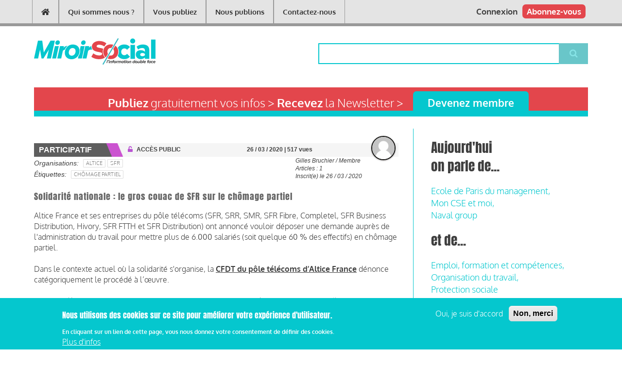

--- FILE ---
content_type: text/html; charset=UTF-8
request_url: https://www.miroirsocial.com/participatif/solidarite-nationale-le-gros-couac-de-sfr-sur-le-chomage-partiel
body_size: 14763
content:
<!DOCTYPE html>
<html lang="fr" dir="ltr" prefix="content: http://purl.org/rss/1.0/modules/content/  dc: http://purl.org/dc/terms/  foaf: http://xmlns.com/foaf/0.1/  og: http://ogp.me/ns#  rdfs: http://www.w3.org/2000/01/rdf-schema#  schema: http://schema.org/  sioc: http://rdfs.org/sioc/ns#  sioct: http://rdfs.org/sioc/types#  skos: http://www.w3.org/2004/02/skos/core#  xsd: http://www.w3.org/2001/XMLSchema# ">
  <head>
    <meta charset="utf-8" />
<script>(function(i,s,o,g,r,a,m){i["GoogleAnalyticsObject"]=r;i[r]=i[r]||function(){(i[r].q=i[r].q||[]).push(arguments)},i[r].l=1*new Date();a=s.createElement(o),m=s.getElementsByTagName(o)[0];a.async=1;a.src=g;m.parentNode.insertBefore(a,m)})(window,document,"script","https://www.google-analytics.com/analytics.js","ga");ga("create", "UA-73709-2", {"cookieDomain":"auto"});ga("set", "anonymizeIp", true);ga("send", "pageview");</script>
<link rel="canonical" href="http://www.miroirsocial.com/participatif/solidarite-nationale-le-gros-couac-de-sfr-sur-le-chomage-partiel" />
<meta name="description" content="Une demande pour mise en chômage partiel plus de 6 000 salariés (soit quelque 60 % des effectifs) particulièrement mal placée (...)" />
<meta name="Generator" content="Drupal 8 (https://www.drupal.org); Commerce 2" />
<meta name="MobileOptimized" content="width" />
<meta name="HandheldFriendly" content="true" />
<meta name="viewport" content="width=device-width, initial-scale=1.0" />
<style>div#sliding-popup, div#sliding-popup .eu-cookie-withdraw-banner, .eu-cookie-withdraw-tab {background: #05c7ce} div#sliding-popup.eu-cookie-withdraw-wrapper { background: transparent; } #sliding-popup h1, #sliding-popup h2, #sliding-popup h3, #sliding-popup p, #sliding-popup label, #sliding-popup div, .eu-cookie-compliance-more-button, .eu-cookie-compliance-secondary-button, .eu-cookie-withdraw-tab { color: #ffffff;} .eu-cookie-withdraw-tab { border-color: #ffffff;}</style>
<link rel="shortcut icon" href="/sites/default/files/favicon-ms.png" type="image/png" />
<link rel="alternate" hreflang="fr" href="http://www.miroirsocial.com/participatif/solidarite-nationale-le-gros-couac-de-sfr-sur-le-chomage-partiel" />
<link rel="revision" href="http://www.miroirsocial.com/participatif/solidarite-nationale-le-gros-couac-de-sfr-sur-le-chomage-partiel" />

    <title>Solidarité nationale : le gros couac de SFR sur le chômage partiel | Miroir Social</title>
    <link rel="stylesheet" media="all" href="/core/assets/vendor/normalize-css/normalize.css?t90hfu" />
<link rel="stylesheet" media="all" href="/core/misc/normalize-fixes.css?t90hfu" />
<link rel="stylesheet" media="all" href="/libraries/slick/slick/slick.css?t90hfu" />
<link rel="stylesheet" media="all" href="/modules/contrib/slick/css/layout/slick.module.css?t90hfu" />
<link rel="stylesheet" media="all" href="/core/themes/stable/css/system/components/ajax-progress.module.css?t90hfu" />
<link rel="stylesheet" media="all" href="/core/themes/stable/css/system/components/align.module.css?t90hfu" />
<link rel="stylesheet" media="all" href="/core/themes/stable/css/system/components/autocomplete-loading.module.css?t90hfu" />
<link rel="stylesheet" media="all" href="/core/themes/stable/css/system/components/fieldgroup.module.css?t90hfu" />
<link rel="stylesheet" media="all" href="/core/themes/stable/css/system/components/container-inline.module.css?t90hfu" />
<link rel="stylesheet" media="all" href="/core/themes/stable/css/system/components/clearfix.module.css?t90hfu" />
<link rel="stylesheet" media="all" href="/core/themes/stable/css/system/components/details.module.css?t90hfu" />
<link rel="stylesheet" media="all" href="/core/themes/stable/css/system/components/hidden.module.css?t90hfu" />
<link rel="stylesheet" media="all" href="/core/themes/stable/css/system/components/item-list.module.css?t90hfu" />
<link rel="stylesheet" media="all" href="/core/themes/stable/css/system/components/js.module.css?t90hfu" />
<link rel="stylesheet" media="all" href="/core/themes/stable/css/system/components/nowrap.module.css?t90hfu" />
<link rel="stylesheet" media="all" href="/core/themes/stable/css/system/components/position-container.module.css?t90hfu" />
<link rel="stylesheet" media="all" href="/core/themes/stable/css/system/components/progress.module.css?t90hfu" />
<link rel="stylesheet" media="all" href="/core/themes/stable/css/system/components/reset-appearance.module.css?t90hfu" />
<link rel="stylesheet" media="all" href="/core/themes/stable/css/system/components/resize.module.css?t90hfu" />
<link rel="stylesheet" media="all" href="/core/themes/stable/css/system/components/sticky-header.module.css?t90hfu" />
<link rel="stylesheet" media="all" href="/core/themes/stable/css/system/components/system-status-counter.css?t90hfu" />
<link rel="stylesheet" media="all" href="/core/themes/stable/css/system/components/system-status-report-counters.css?t90hfu" />
<link rel="stylesheet" media="all" href="/core/themes/stable/css/system/components/system-status-report-general-info.css?t90hfu" />
<link rel="stylesheet" media="all" href="/core/themes/stable/css/system/components/tabledrag.module.css?t90hfu" />
<link rel="stylesheet" media="all" href="/core/themes/stable/css/system/components/tablesort.module.css?t90hfu" />
<link rel="stylesheet" media="all" href="/core/themes/stable/css/system/components/tree-child.module.css?t90hfu" />
<link rel="stylesheet" media="all" href="/core/themes/stable/css/views/views.module.css?t90hfu" />
<link rel="stylesheet" media="all" href="/modules/contrib/blazy/css/components/blazy.grid.css?t90hfu" />
<link rel="stylesheet" media="all" href="/modules/contrib/blazy/css/components/blazy.loading.css?t90hfu" />
<link rel="stylesheet" media="all" href="/modules/contrib/eu_cookie_compliance/css/eu_cookie_compliance.css?t90hfu" />
<link rel="stylesheet" media="all" href="/libraries/slick/slick/slick-theme.css?t90hfu" />
<link rel="stylesheet" media="all" href="/modules/contrib/slick/css/theme/slick.theme.css?t90hfu" />
<link rel="stylesheet" media="all" href="/modules/contrib/slick_extras/css/theme/slick.theme--rounded.css?t90hfu" />
<link rel="stylesheet" media="all" href="/themes/newsplus/bootstrap/css/bootstrap.min.css?t90hfu" />
<link rel="stylesheet" media="all" href="/themes/newsplus/css/base/elements.css?t90hfu" />
<link rel="stylesheet" media="all" href="/themes/newsplus/css/base/layout.css?t90hfu" />
<link rel="stylesheet" media="all" href="/themes/newsplus/css/base/typography.css?t90hfu" />
<link rel="stylesheet" media="all" href="/themes/newsplus/css/base/local-base.css?t90hfu" />
<link rel="stylesheet" media="all" href="/core/themes/classy/css/components/action-links.css?t90hfu" />
<link rel="stylesheet" media="all" href="/core/themes/classy/css/components/breadcrumb.css?t90hfu" />
<link rel="stylesheet" media="all" href="/core/themes/classy/css/components/button.css?t90hfu" />
<link rel="stylesheet" media="all" href="/core/themes/classy/css/components/collapse-processed.css?t90hfu" />
<link rel="stylesheet" media="all" href="/core/themes/classy/css/components/container-inline.css?t90hfu" />
<link rel="stylesheet" media="all" href="/core/themes/classy/css/components/details.css?t90hfu" />
<link rel="stylesheet" media="all" href="/core/themes/classy/css/components/exposed-filters.css?t90hfu" />
<link rel="stylesheet" media="all" href="/core/themes/classy/css/components/field.css?t90hfu" />
<link rel="stylesheet" media="all" href="/core/themes/classy/css/components/form.css?t90hfu" />
<link rel="stylesheet" media="all" href="/core/themes/classy/css/components/icons.css?t90hfu" />
<link rel="stylesheet" media="all" href="/core/themes/classy/css/components/inline-form.css?t90hfu" />
<link rel="stylesheet" media="all" href="/core/themes/classy/css/components/item-list.css?t90hfu" />
<link rel="stylesheet" media="all" href="/core/themes/classy/css/components/link.css?t90hfu" />
<link rel="stylesheet" media="all" href="/core/themes/classy/css/components/links.css?t90hfu" />
<link rel="stylesheet" media="all" href="/core/themes/classy/css/components/menu.css?t90hfu" />
<link rel="stylesheet" media="all" href="/core/themes/classy/css/components/more-link.css?t90hfu" />
<link rel="stylesheet" media="all" href="/core/themes/classy/css/components/pager.css?t90hfu" />
<link rel="stylesheet" media="all" href="/core/themes/classy/css/components/tabledrag.css?t90hfu" />
<link rel="stylesheet" media="all" href="/core/themes/classy/css/components/tableselect.css?t90hfu" />
<link rel="stylesheet" media="all" href="/core/themes/classy/css/components/tablesort.css?t90hfu" />
<link rel="stylesheet" media="all" href="/core/themes/classy/css/components/tabs.css?t90hfu" />
<link rel="stylesheet" media="all" href="/core/themes/classy/css/components/textarea.css?t90hfu" />
<link rel="stylesheet" media="all" href="/core/themes/classy/css/components/ui-dialog.css?t90hfu" />
<link rel="stylesheet" media="all" href="/core/themes/classy/css/components/messages.css?t90hfu" />
<link rel="stylesheet" media="all" href="/core/themes/classy/css/components/node.css?t90hfu" />
<link rel="stylesheet" media="all" href="/themes/newsplus/css/components/site-branding.css?t90hfu" />
<link rel="stylesheet" media="all" href="/themes/newsplus/css/components/breadcrumb.css?t90hfu" />
<link rel="stylesheet" media="all" href="/themes/newsplus/css/components/tabs.css?t90hfu" />
<link rel="stylesheet" media="all" href="/themes/newsplus/css/components/accordion.css?t90hfu" />
<link rel="stylesheet" media="all" href="/themes/newsplus/css/components/progress-bars.css?t90hfu" />
<link rel="stylesheet" media="all" href="/themes/newsplus/css/components/drupal-tabs.css?t90hfu" />
<link rel="stylesheet" media="all" href="/themes/newsplus/css/components/block.css?t90hfu" />
<link rel="stylesheet" media="all" href="/themes/newsplus/css/components/node.css?t90hfu" />
<link rel="stylesheet" media="all" href="/themes/newsplus/css/components/field.css?t90hfu" />
<link rel="stylesheet" media="all" href="/themes/newsplus/css/components/comments.css?t90hfu" />
<link rel="stylesheet" media="all" href="/themes/newsplus/css/components/menu.css?t90hfu" />
<link rel="stylesheet" media="all" href="/themes/newsplus/css/components/primary-menu.css?t90hfu" />
<link rel="stylesheet" media="all" href="/themes/newsplus/css/components/teaser-listing.css?t90hfu" />
<link rel="stylesheet" media="all" href="/themes/newsplus/css/components/pager.css?t90hfu" />
<link rel="stylesheet" media="all" href="/themes/newsplus/css/components/image-overlay.css?t90hfu" />
<link rel="stylesheet" media="all" href="/themes/newsplus/css/components/admin.css?t90hfu" />
<link rel="stylesheet" media="all" href="/themes/newsplus/css/components/search.css?t90hfu" />
<link rel="stylesheet" media="all" href="/themes/newsplus/css/components/forms.css?t90hfu" />
<link rel="stylesheet" media="all" href="/themes/newsplus/css/components/buttons.css?t90hfu" />
<link rel="stylesheet" media="all" href="/themes/newsplus/css/components/node-images.css?t90hfu" />
<link rel="stylesheet" media="all" href="/themes/newsplus/css/components/node-links.css?t90hfu" />
<link rel="stylesheet" media="all" href="/themes/newsplus/css/components/tables.css?t90hfu" />
<link rel="stylesheet" media="all" href="/themes/newsplus/css/components/quickedit.css?t90hfu" />
<link rel="stylesheet" media="all" href="/themes/newsplus/css/components/icons-list.css?t90hfu" />
<link rel="stylesheet" media="all" href="/themes/newsplus/css/components/more-links.css?t90hfu" />
<link rel="stylesheet" media="all" href="/themes/newsplus/css/components/views.css?t90hfu" />
<link rel="stylesheet" media="all" href="/themes/newsplus/css/components/view-hot-posts.css?t90hfu" />
<link rel="stylesheet" media="all" href="/themes/newsplus/css/components/view-latest.css?t90hfu" />
<link rel="stylesheet" media="all" href="/themes/newsplus/css/components/view-archive-summary.css?t90hfu" />
<link rel="stylesheet" media="all" href="/themes/newsplus/css/components/view-news-in-images.css?t90hfu" />
<link rel="stylesheet" media="all" href="/themes/newsplus/css/components/view-most-popular.css?t90hfu" />
<link rel="stylesheet" media="all" href="/themes/newsplus/css/components/view-tags-cloud.css?t90hfu" />
<link rel="stylesheet" media="all" href="/themes/newsplus/css/components/view-user-posts.css?t90hfu" />
<link rel="stylesheet" media="all" href="/themes/newsplus/css/components/messages.css?t90hfu" />
<link rel="stylesheet" media="all" href="/themes/newsplus/css/components/to-top.css?t90hfu" />
<link rel="stylesheet" media="all" href="/themes/newsplus/css/components/fixed-header.css?t90hfu" />
<link rel="stylesheet" media="all" href="/themes/newsplus/css/components/local-components.css?t90hfu" />
<link rel="stylesheet" media="print" href="/themes/newsplus/css/theme/print.css?t90hfu" />
<link rel="stylesheet" media="all" href="//fonts.googleapis.com/css?family=Source+Code+Pro&amp;subset=latin,latin-ext" />
<link rel="stylesheet" media="all" href="/themes/newsplus/css/theme/color-default.css?t90hfu" />
<link rel="stylesheet" media="all" href="/themes/newsplus/css/theme/local-theme.css?t90hfu" />
<link rel="stylesheet" media="all" href="/themes/miroirsocial/css/screen.css?t90hfu" />

    
<!--[if lte IE 8]>
<script src="/core/assets/vendor/html5shiv/html5shiv.min.js?v=3.7.3"></script>
<![endif]-->
<script src="https://use.fontawesome.com/releases/v5.4.1/js/all.js" defer crossorigin="anonymous"></script>
<script src="https://use.fontawesome.com/releases/v5.4.1/js/v4-shims.js" defer crossorigin="anonymous"></script>

  </head>
  <body class="layout-one-sidebar layout-sidebar-second ms-headings ms-text white-content-background fixed-header-enabled path-node page-node-type-article">
        <a href="#main-content" class="visually-hidden focusable skip-link">
      Aller au contenu principal
    </a>
    
      <div class="dialog-off-canvas-main-canvas" data-off-canvas-main-canvas>
    
<header class="headers-wrapper">
        <div id="header" class="colored-area__default colored-area">
              <div class="site-name site-name__header">
          <a href="/" title="Accueil" rel="home">Miroir Social</a>
        </div>
            <div class="container">
                <div id="header-inside" class="clearfix">
          <div class="row">
            <div class="header-area">
              <div class="col-md-7">
                                <div id="header-inside-left" class="clearfix">
                                    <div id="main-navigation" class="clearfix">
                    <nav role="navigation">
                                                    <div class="region region-navigation">
      <nav role="navigation" aria-labelledby="block-miroirsocial-main-menu-menu" id="block-miroirsocial-main-menu" class="block block-menu navigation menu--main">
            
  <h2 class="visually-hidden" id="block-miroirsocial-main-menu-menu">Main navigation</h2>
  

      <div class="content">
        <div class="menu-toggle-target menu-toggle-target-show" id="show-block-miroirsocial-main-menu"></div>
    <div class="menu-toggle-target" id="hide-block-miroirsocial-main-menu"></div>
    <a class="menu-toggle" href="#show-block-miroirsocial-main-menu"></a>
    <a class="menu-toggle menu-toggle--hide" href="#hide-block-miroirsocial-main-menu"></a>
    
              <ul class="clearfix menu">
                    <li aria-label="Accueil" class="menu-item">
        <a href="/" data-drupal-link-system-path="&lt;front&gt;"><i class="fa fas fa-home" aria-hidden="true"></i></a>
              </li>
                <li class="menu-item">
        <a href="/qui-sommes-nous" data-drupal-link-system-path="node/15505">Qui sommes nous ?</a>
              </li>
                <li class="menu-item">
        <a href="/publiez-sur-le-media" data-drupal-link-system-path="node/15514">Vous publiez</a>
              </li>
                <li class="menu-item">
        <a href="/ProductionsSurAbonnement" title="Productions journalistiques" data-drupal-link-system-path="node/32473">Nous publions</a>
              </li>
                <li class="menu-item">
        <a href="/contacteznous" data-drupal-link-system-path="node/64158">Contactez-nous</a>
              </li>
        </ul>
  


  </div>
</nav>

    </div>
  
                                          </nav>
                  </div>
                                  </div>
                              </div>
                              <div class="col-md-5">
                                    <div id="header-inside-right" class="clearfix">
                          <div class="clearfix region region-header">
      <div id="block-headersubscribeblock" class="block block-ms-header-sub-block block-ms-header-sub">
  
    
      <div class="content">
        <div class="header-sub-block">
    <a href="/abonnez-vous">Abonnez-vous</a>
  </div>

    </div>
  </div>
<div id="block-headeruserblock-2" class="block block-ms-header-user-block block-ms-header-user">
  
    
      <div class="content">
      <div class="header-user-block">
      <a href="/user">Connexion</a>
  </div>
    </div>
  </div>

    </div>
  
                  </div>
                                  </div>
                          </div>
          </div>
        </div>
              </div>
    </div>
    
  
        <div id="header-top" role="banner" class="clearfix colored-area__default colored-area">
      <div class="container">
                <div id="header-top-inside" class="clearfix">
          <div class="row">
                          <div class="col-md-6">
                                <div id="header-top-left" class="clearfix">
                  <div class="header-top-area">

                                                <div class="region region-header-top-left">
      <div id="block-miroirsocial-branding" class="clearfix site-branding block block-system block-system-branding-block">
  
    
    <div class="logo-and-site-name-wrapper clearfix">
    <div class="row no-gutters">
              <div class="logo col-md-4">
          <a href="/" title="Accueil" rel="home" class="site-branding__logo">
            <img src="/sites/default/files/logo_1.svg" alt="Accueil" />
          </a>
        </div>
                        <div class="people col-md-8">

      </div>
    </div>
  </div>
</div>

    </div>
  
                    
                  </div>
                </div>
                              </div>
                                      <div class="col-md-6">
                                <div id="header-top-right" class="clearfix">
                  <div class="header-top-area">
                          <div class="region region-header-top-right">
      <div class="search-block-form block block-search container-inline" data-drupal-selector="search-block-form" id="block-miroirsocial-search" role="search">
  
    
    <div class="content container-inline">
        <form action="/search/node" method="get" id="search-block-form" accept-charset="UTF-8" class="search-form search-block-form">
  <div class="js-form-item form-item js-form-type-search form-type-search js-form-item-keys form-item-keys form-no-label">
      <label for="edit-keys" class="visually-hidden">Rechercher</label>
        <input title="Indiquer les termes à rechercher" data-drupal-selector="edit-keys" type="search" id="edit-keys" name="keys" value="" size="15" maxlength="128" class="form-search" />

        </div>
<div data-drupal-selector="edit-actions" class="form-actions js-form-wrapper form-wrapper" id="edit-actions"><input class="search-form__submit button js-form-submit form-submit" data-drupal-selector="edit-submit" type="submit" id="edit-submit" value="Rechercher" />
</div>

</form>

  
  </div>
</div>

    </div>
  
                  </div>
                </div>
                              </div>
                      </div>
        </div>
              </div>
    </div>
    </header>

    <div id="page-intro" class="clearfix">
    <div class="container">
      <div class="row">
        <div class="col-md-12">
                    <div id="page-intro-inside" class="clearfix">
                  <div class="region region-page-intro">
      <div id="block-advertising" class="block block-block-content block-block-content088ec044-0af6-41fb-98bc-05507949b61f">
  
    
      <div class="content">
      
    </div>
  </div>

    </div>
  
          </div>
                  </div>
      </div>
    </div>
  </div>
  
<div id="page" class="clearfix">
  <div class="container">
        <div id="page-inside">

                      <div id="top-content">
                    <div id="top-content-inside" class="clearfix">
            <div class="row">
              <div class="col-md-12">
                      <div class="region region-top-content">
      <div id="block-registerlinkblock" class="block block-ms-register-link-block">
  
    
      <div class="content">
        <div class="register-link-block">
    <div class="row no-gutters register-container">
      <div class="col-sm-8 hidden-xs register-label">
        <strong>Publiez</strong> gratuitement vos infos > <strong>Recevez</strong> la Newsletter >
      </div>
      <div class="col-sm-4 col-xs-12 register-link">
        <a href="/user/register">Devenez membre</a>
      </div>
    </div>
  </div>

    </div>
  </div>
<div data-drupal-messages-fallback class="hidden"></div>

    </div>
  
              </div>
            </div>
          </div>
                  </div>
              
            <div id="main-content">
        <div class="row">
          
          <section class="col-md-8">

            
            
            
                        <div id="main" class="clearfix">

                                    <div class="region region-content">
      <div id="block-miroirsocial-content" class="block block-system block-system-main-block">
  
    
      <div class="content">
      
    


<article data-history-node-id="65890" role="article" about="/participatif/solidarite-nationale-le-gros-couac-de-sfr-sur-le-chomage-partiel" typeof="schema:Article" class="node node--type-article node--view-mode-full clearfix">
      <div class="node-content">
              <div class="node-banner row no-gutters">
        <div class="col-xs-12 col-md-3 node-bundle ms--node-label">
          Participatif
        </div>
        <div class="col-xs-6 col-md-4 node-meta ms--node-access">
          <i class="fa fa-unlock"></i>
          <span>ACCÈS PUBLIC </span>
        </div>
        <div class="col-xs-6 col-md-4 node-meta ms--node-date">
          <span>26 / 03 / 2020</span>
                      <span> | 517 vues</span>
                  </div>
        <div class="col-hidden-sm col-md-1 node-meta ms--node-picture">
          <span class="user-picture">
            <article typeof="schema:Person" about="/user/39792" class="profile">
  
            <div class="field field--name-user-picture field--type-image field--label-hidden field__item">  <a href="/user/39792" hreflang="fr"><img src="/sites/default/files/styles/thumbnail/public/default_images/default-user-image.png?itok=pBVllkHc" width="100" height="100" alt="default-user-image" typeof="foaf:Image" class="image-style-thumbnail" />

</a>
</div>
      </article>

          </span>
        </div>
      </div>
              <div class="row no-gutters">
          <div class="col-xs-8">
            <div class="article-keywords">
              <div class="field field--name-field-article-companies field--type-entity-reference field--label-inline field--entity-reference-target-type-taxonomy-term clearfix">
      <h3 class="field__label inline">Organisations</h3>
    <ul class='links field__items'>
          <li>
        <a href="/taxonomy/term/13057" hreflang="fr">Altice</a>
        
        
        
              
      </li>
          <li>
        <a href="/taxonomy/term/350" hreflang="fr">SFR</a>
        
        
        
              
      </li>
      </ul>
</div>
              
              <div class="field field--name-field-tags field--type-entity-reference field--label-inline field--entity-reference-target-type-taxonomy-term clearfix">
      <h3 class="field__label inline">Étiquettes</h3>
    <ul class='links field__items'>
          <li>
        <a href="/taxonomy/term/5852" property="schema:about" hreflang="fr">Chômage partiel</a>
        
        
        
              
      </li>
      </ul>
</div>
            </div>
          </div>
          <div class="col-xs-4">
            <div class="author-infos pull-right">
              Gilles Bruchier / Membre<br>
              Articles : 1<br>
              Inscrit(e) le 26 / 03 / 2020
            </div>
          </div>
        </div>
              <br>
    <div class="row no-gutters">
      <div class="col-xs-12">
                <header>
                      
                          <span property="schema:name" content="Solidarité nationale : le gros couac de SFR sur le chômage partiel" class="rdf-meta hidden"></span>
  <span property="schema:interactionCount" content="UserComments:0" class="rdf-meta hidden"></span>

                    
                  </header>
        <div class="node__content clearfix">
                      <h2 class="node__title title"><span property="schema:name" class="field field--name-title field--type-string field--label-hidden">Solidarité nationale : le gros couac de SFR sur le chômage partiel</span>
</h2>
                                
            <div property="schema:text" class="clearfix text-formatted field field--name-body field--type-text-with-summary field--label-hidden field__item"><p><span><span><span><span>Altice France et ses entreprises du pôle télécoms (SFR, SRR, SMR, SFR Fibre, Completel, SFR Business Distribution, Hivory, SFR FTTH et SFR Distribution) ont annoncé vouloir déposer une demande auprès de l'administration du travail pour mettre plus de 6.000 salariés (soit quelque 60 % des effectifs) en chômage partiel.</span></span></span></span><br />
 </p>

<p><span><span><span><span>Dans le contexte actuel où la solidarité s'organise, la <strong><a href="https://f3c.cfdt.fr/portail/f3c-recette_10027"><span>CFDT </span>du pôle télécoms d’Altice France</a></strong> dénonce catégoriquement le procédé à l’œuvre.</span></span></span></span><br />
 </p>

<p><span><span><span><span>En effet, s’il est certain que nos entreprises seront, comme toutes les autres, affectées d’une manière ou d’une autre par les mesures exceptionnelles de confinement qui s’imposent à beaucoup, il est tout aussi évident que par sa taille et sa nature, notre entreprise est l’une des plus mal placées pour faire appel au chômage partiel.</span></span></span></span><br />
 </p>

<p><span><span><span><span>Rappelons en effet les réalités suivantes...</span></span></span></span><br />
 </p>

<ul>
	<li><span><span><span><span>Le chômage partiel revient à faire indemniser le financement de la masse salariale des salariés concernés pendant la période envisagée par la collectivité nationale ; durant cette même période, les salariés concernés se voient amputés d’au moins 16 % de leur salaire mensuel moyen.</span></span></span></span></li>
	<li><span><span><span><span>Cet effet d’aubaine de faire peser le coût du chômage partiel sur la collectivité mène nos dirigeants à prendre des risques sur la maintenance du réseau en positionnant des populations identifiées en plan de continuité d’activité (PCA) au chômage. </span></span></span></span></li>
	<li><span><span><span><span>Le pôle télécoms d’Altice France est constitué d’une part de boutiques au sein desquelles les vendeurs ne peuvent assurément ni effectuer leur travail en présentiel (les boutiques sont fermées), ni à distance (par nature) et d’autre part de milliers d’autres salariés de l’opérateur de télécoms pouvant parfaitement continuer de travailler à distance, si tant est que l’entreprise veuille bien les équiper (pour les quelques-uns qui ne le seraient pas déjà).</span></span></span></span></li>
	<li><span><span><span><span>Les clients (particuliers comme professionnels) en parc ne résilient pas soudainement leurs abonnements ; au contraire, la période montre que les connexions explosent et les forfaits avec. La justification économique qualifiée de « dramatique » par la direction n’est donc absolument pas constituée.</span></span></span></span></li>
	<li><span><span><span><span>Il y a trois ans, le groupe a déjà procédé à la suppression de 5.000 emplois sur son pôle télécoms (sur 15.000) et paye encore aujourd’hui la désorganisation et la charge de travail en découlant.</span></span></span></span><br />
	 </li>
</ul>

<p><span><span><span><span>Depuis cette annonce, la CFDT recueille des centaines de témoignages de la part de salariés venus de tout le territoire métropolitain et d’outre-mer, en provenance de tous les métiers, pour dénoncer cette attitude indigne quand d’autres prennent chaque minute de vrais risques pour sauver nos vies. Ce comportement (et l’image qui en découle) est cruellement ressentie par les salariés et trouve un écho aussi négatif auprès des clients qui font confiance à notre entreprise, à ses réseaux et à ses salariés.</span></span></span></span><br />
 </p>

<p><span><span><span><span>La <span>CFDT</span><strong><span> </span></strong>soutient tous les salariés et dénonce ce projet funeste et cynique avec la plus grande vigueur, lequel vise à tirer profit de la détresse collective pour préserver des résultats économiques qui ne seront certainement pas catastrophiques à l’échelle de l’exercice en cours et en comparaison des autres sociétés comparables du secteur.</span></span></span></span><br />
 </p>

<p><span><span><span><span>La <span>CFDT </span>demande enfin que les instances représentatives du personnel soient valablement consultées et que les justifications précises soient apportées aux mesures envisagées, à travers un dossier solide et étayé.</span></span></span></span></p></div>
      
                  </div>
      </div>
    </div>
    <div class="row no-gutters">
      <span class="article-theme pull-left"><div class="field field--name-field-article-categories field--type-entity-reference field--label-hidden field--entity-reference-target-type-taxonomy-term clearfix">
    <ul class='links field__items'>
          <li>
        <a href="/themes/emploi-formation-et-competences" hreflang="fr">Emploi, formation et compétences</a>
        
        
                                    
              
      </li>
          <li>
        <a href="/themes/vie-economique-rse-solidarite" hreflang="fr">Vie économique, RSE &amp; solidarité</a>
        
        
                                    
              
      </li>
      </ul>
</div></span>
      <span class="social-share pull-right">
          <a target="_blank" href="https://twitter.com/intent/tweet?text=Solidarit%C3%A9%20nationale%20%3A%20le%20gros%20couac%20de%20SFR%20sur%20le%20ch%C3%B4mage%20partiel&amp;url=http://www.miroirsocial.com/participatif/solidarite-nationale-le-gros-couac-de-sfr-sur-le-chomage-partiel" class="social-share-button color-article"><i class="fa fa-twitter-square"></i></a>
          <a target="_blank" href="https://www.facebook.com/sharer/sharer.php?title=Solidarit%C3%A9%20nationale%20%3A%20le%20gros%20couac%20de%20SFR%20sur%20le%20ch%C3%B4mage%20partiel&amp;u=http://www.miroirsocial.com/participatif/solidarite-nationale-le-gros-couac-de-sfr-sur-le-chomage-partiel" class="social-share-button color-article"><i class="fa fa-facebook-square"></i></a>
          <a target="_blank" href="http://www.linkedin.com/shareArticle?mini=true&amp;title=Solidarit%C3%A9%20nationale%20%3A%20le%20gros%20couac%20de%20SFR%20sur%20le%20ch%C3%B4mage%20partiel&amp;url=http://www.miroirsocial.com/participatif/solidarite-nationale-le-gros-couac-de-sfr-sur-le-chomage-partiel" class="social-share-button color-article"><i class="fa fa-linkedin-square"></i></a>
      </span>
    </div>
                          
        <div class="comments-container">
                          <div class="no-comments-container">Pas encore de commentaires</div>
              
                      </div>          
            </div>
</article>

    </div>
  </div>
<div class="views-element-container block block-views block-views-blockrelated-content-related-content-block" id="block-views-block-related-content-related-content-block">
  
      <h2 class="title">Pour prolonger la lecture</h2>
    
      <div class="content">
      <div><div class="view view-related-content view-id-related_content view-display-id-related_content_block js-view-dom-id-974275016e334b17b02ef79f317545e31ec5110855b20a1e65d6d1166302b648">
  
    
      
      <div class="view-content">
      <div class="item-list">
  
  <ul>

          <li>


<article data-history-node-id="74115" role="article" about="/participatif/la-situation-sociale-des-salaries-des-domaines-skiables-continue-de-se-degrader" typeof="schema:Article" class="node node--type-article node--view-mode-teaser-light clearfix">
      <div class="node-content">
          <div class="node-banner row no-gutters">
        <div class="col-xs-12 col-md-3 node-bundle ms--node-label">
          Participatif
        </div>
        <div class="col-xs-6 col-md-4 node-meta ms--node-access">
          <i class="fa fa-unlock"></i>
          <span>ACCÈS PUBLIC </span>
        </div>
        <div class="col-xs-6 col-md-4 node-meta ms--node-date">
          <span>16 / 01 / 2026</span>
                  </div>
        <div class="col-xs-12 col-md-1 node-meta ms--node-picture">
          <span class="user-picture">
            <article typeof="schema:Person" about="/user/33485" class="profile">
  
            <div class="field field--name-user-picture field--type-image field--label-hidden field__item">  <a href="/user/33485" hreflang="fr"><img src="/sites/default/files/styles/thumbnail/public/pictures/2019-04/Photo%20patrice%20Clos.JPG?itok=eOmyP98b" width="100" height="100" alt="Profile picture for user patriceclos" typeof="foaf:Image" class="image-style-thumbnail" />

</a>
</div>
      </article>

          </span>
        </div>
      </div>
        <div class="row no-gutters">
      <div class="col-xs-12">
                <header>
                      
                          <h2 class="node__title title">
                <a href="/participatif/la-situation-sociale-des-salaries-des-domaines-skiables-continue-de-se-degrader" rel="bookmark"><span property="schema:name" class="field field--name-title field--type-string field--label-hidden">La situation sociale des salariés des domaines skiables continue de se dégrader</span>
</a>
              </h2>
                          <span property="schema:name" content="La situation sociale des salariés des domaines skiables continue de se dégrader" class="rdf-meta hidden"></span>
  <span property="schema:interactionCount" content="UserComments:0" class="rdf-meta hidden"></span>

                    
                  </header>
        <div class="node__content clearfix">
                                
                  </div>
      </div>
    </div>
    <div class="row no-gutters">
      <span class="article-theme pull-left"><div class="field field--name-field-article-categories field--type-entity-reference field--label-hidden field--entity-reference-target-type-taxonomy-term clearfix">
    <ul class='links field__items'>
          <li>
        <a href="/themes/emploi-formation-et-competences" hreflang="fr">Emploi, formation et compétences</a>
        
        
                                    
              
      </li>
          <li>
        <a href="/themes/organisation-du-travail" hreflang="fr">Organisation du travail</a>
        
        
                                    
              
      </li>
          <li>
        <a href="/themes/relations-sociales" hreflang="fr">Relations sociales</a>
        
        
                                    
              
      </li>
      </ul>
</div></span>
    </div>
  </div>
</article>
</li>
          <li>


<article data-history-node-id="74125" role="article" about="/focus/expertise-des-comptes-passage-oblige-des-cse-pour-saisir-la-financiarisation-de-lenseignement" class="node node--type-article-focus node--promoted node--sticky node--view-mode-teaser-light clearfix">
      <div class="node-content">
          <div class="node-banner row no-gutters">
        <div class="col-xs-12 col-md-3 node-bundle ms--node-label">
          Focus
        </div>
        <div class="col-xs-6 col-md-4 node-meta ms--node-access">
          <i class="fa fa-lock"></i>
          <span>ACCÈS ABONNÉ</span>
        </div>
        <div class="col-xs-6 col-md-4 node-meta ms--node-date">
          <span>16 / 01 / 2026</span>
                  </div>
        <div class="col-xs-12 col-md-1 node-meta ms--node-picture">
          <span class="user-picture">
            <article typeof="schema:Person" about="/user/24926" class="profile">
  
            <div class="field field--name-user-picture field--type-image field--label-hidden field__item">  <a href="/user/24926" hreflang="fr"><img src="/sites/default/files/styles/thumbnail/public/pictures/2025-04/LOGO%20PNG%20miroir%20social.png?itok=soH-3MsD" width="100" height="100" alt="Profile picture for user RH" typeof="foaf:Image" class="image-style-thumbnail" />

</a>
</div>
      </article>

          </span>
        </div>
      </div>
        <div class="row no-gutters">
      <div class="col-xs-12">
                <header>
                      
                          <h2 class="node__title title">
                <a href="/focus/expertise-des-comptes-passage-oblige-des-cse-pour-saisir-la-financiarisation-de-lenseignement" rel="bookmark"><span class="field field--name-title field--type-string field--label-hidden">Expertise des comptes : passage obligé des CSE pour saisir la financiarisation de l&#039;enseignement supérieur privé et la réguler</span>
</a>
              </h2>
                        
                    
                  </header>
        <div class="node__content clearfix">
                                
                  </div>
      </div>
    </div>
    <div class="row no-gutters">
      <span class="article-theme pull-left"><div class="field field--name-field-article-categories field--type-entity-reference field--label-hidden field--entity-reference-target-type-taxonomy-term clearfix">
    <ul class='links field__items'>
          <li>
        <a href="/themes/emploi-formation-et-competences" hreflang="fr">Emploi, formation et compétences</a>
        
        
                                    
              
      </li>
          <li>
        <a href="/themes/relations-sociales" hreflang="fr">Relations sociales</a>
        
        
                                    
              
      </li>
          <li>
        <a href="/themes/vie-economique-rse-solidarite" hreflang="fr">Vie économique, RSE &amp; solidarité</a>
        
        
                                    
              
      </li>
      </ul>
</div></span>
    </div>
  </div>
</article>
</li>
          <li>


<article data-history-node-id="74120" role="article" about="/participatif/les-vigies-sociales-ne-lacheront-rien" typeof="schema:Article" class="node node--type-article node--view-mode-teaser-light clearfix">
      <div class="node-content">
          <div class="node-banner row no-gutters">
        <div class="col-xs-12 col-md-3 node-bundle ms--node-label">
          Participatif
        </div>
        <div class="col-xs-6 col-md-4 node-meta ms--node-access">
          <i class="fa fa-unlock"></i>
          <span>ACCÈS PUBLIC </span>
        </div>
        <div class="col-xs-6 col-md-4 node-meta ms--node-date">
          <span>15 / 01 / 2026</span>
                  </div>
        <div class="col-xs-12 col-md-1 node-meta ms--node-picture">
          <span class="user-picture">
            <article typeof="schema:Person" about="/user/41532" class="profile">
  
            <div class="field field--name-user-picture field--type-image field--label-hidden field__item">  <a href="/user/41532" hreflang="fr"><img src="/sites/default/files/styles/thumbnail/public/pictures/2024-07/phoho%20snfocos.jpg?itok=qI-HMnH1" width="100" height="100" alt="Profile picture for user bgasparini" typeof="foaf:Image" class="image-style-thumbnail" />

</a>
</div>
      </article>

          </span>
        </div>
      </div>
        <div class="row no-gutters">
      <div class="col-xs-12">
                <header>
                      
                          <h2 class="node__title title">
                <a href="/participatif/les-vigies-sociales-ne-lacheront-rien" rel="bookmark"><span property="schema:name" class="field field--name-title field--type-string field--label-hidden">Les vigies sociales ne lâcheront rien</span>
</a>
              </h2>
                          <span property="schema:name" content="Les vigies sociales ne lâcheront rien" class="rdf-meta hidden"></span>
  <span property="schema:interactionCount" content="UserComments:1" class="rdf-meta hidden"></span>

                    
                  </header>
        <div class="node__content clearfix">
                                
                  </div>
      </div>
    </div>
    <div class="row no-gutters">
      <span class="article-theme pull-left"><div class="field field--name-field-article-categories field--type-entity-reference field--label-hidden field--entity-reference-target-type-taxonomy-term clearfix">
    <ul class='links field__items'>
          <li>
        <a href="/themes/emploi-formation-et-competences" hreflang="fr">Emploi, formation et compétences</a>
        
        
                                    
              
      </li>
          <li>
        <a href="/themes/relations-sociales" hreflang="fr">Relations sociales</a>
        
        
                                    
              
      </li>
      </ul>
</div></span>
    </div>
  </div>
</article>
</li>
          <li>


<article data-history-node-id="74105" role="article" about="/participatif/arc-france-un-eventuel-repreneur-mais-les-craintes-sur-lemploi-subsistent" typeof="schema:Article" class="node node--type-article node--view-mode-teaser-light clearfix">
      <div class="node-content">
          <div class="node-banner row no-gutters">
        <div class="col-xs-12 col-md-3 node-bundle ms--node-label">
          Participatif
        </div>
        <div class="col-xs-6 col-md-4 node-meta ms--node-access">
          <i class="fa fa-unlock"></i>
          <span>ACCÈS PUBLIC </span>
        </div>
        <div class="col-xs-6 col-md-4 node-meta ms--node-date">
          <span>15 / 01 / 2026</span>
                  </div>
        <div class="col-xs-12 col-md-1 node-meta ms--node-picture">
          <span class="user-picture">
            <article typeof="schema:Person" about="/user/45000" class="profile">
  
            <div class="field field--name-user-picture field--type-image field--label-hidden field__item">  <a href="/user/45000" hreflang="fr"><img src="/sites/default/files/styles/thumbnail/public/default_images/default-user-image.png?itok=pBVllkHc" width="100" height="100" alt="default-user-image" typeof="foaf:Image" class="image-style-thumbnail" />

</a>
</div>
      </article>

          </span>
        </div>
      </div>
        <div class="row no-gutters">
      <div class="col-xs-12">
                <header>
                      
                          <h2 class="node__title title">
                <a href="/participatif/arc-france-un-eventuel-repreneur-mais-les-craintes-sur-lemploi-subsistent" rel="bookmark"><span property="schema:name" class="field field--name-title field--type-string field--label-hidden">Arc France: Un éventuel repreneur, mais les craintes sur l’emploi subsistent</span>
</a>
              </h2>
                          <span property="schema:name" content="Arc France: Un éventuel repreneur, mais les craintes sur l’emploi subsistent" class="rdf-meta hidden"></span>
  <span property="schema:interactionCount" content="UserComments:0" class="rdf-meta hidden"></span>

                    
                  </header>
        <div class="node__content clearfix">
                                
                  </div>
      </div>
    </div>
    <div class="row no-gutters">
      <span class="article-theme pull-left"><div class="field field--name-field-article-categories field--type-entity-reference field--label-hidden field--entity-reference-target-type-taxonomy-term clearfix">
    <ul class='links field__items'>
          <li>
        <a href="/themes/emploi-formation-et-competences" hreflang="fr">Emploi, formation et compétences</a>
        
        
                                    
              
      </li>
          <li>
        <a href="/themes/relations-sociales" hreflang="fr">Relations sociales</a>
        
        
                                    
              
      </li>
      </ul>
</div></span>
    </div>
  </div>
</article>
</li>
          <li>


<article data-history-node-id="74111" role="article" about="/bip-bip/framatome-la-cfdt-invite-reduire-le-rythme-des-recrutements-pour-stabiliser-lorganisation" class="node node--type-article-bipbipinfos node--promoted node--sticky node--view-mode-teaser-light clearfix">
      <div class="node-content">
          <div class="node-banner row no-gutters">
        <div class="col-xs-12 col-md-3 node-bundle ms--node-label">
          Bip Bip
        </div>
        <div class="col-xs-6 col-md-4 node-meta ms--node-access">
          <i class="fa fa-lock"></i>
          <span>ACCÈS ABONNÉ</span>
        </div>
        <div class="col-xs-6 col-md-4 node-meta ms--node-date">
          <span>15 / 01 / 2026</span>
                  </div>
        <div class="col-xs-12 col-md-1 node-meta ms--node-picture">
          <span class="user-picture">
            <article typeof="schema:Person" about="/user/24926" class="profile">
  
            <div class="field field--name-user-picture field--type-image field--label-hidden field__item">  <a href="/user/24926" hreflang="fr"><img src="/sites/default/files/styles/thumbnail/public/pictures/2025-04/LOGO%20PNG%20miroir%20social.png?itok=soH-3MsD" width="100" height="100" alt="Profile picture for user RH" typeof="foaf:Image" class="image-style-thumbnail" />

</a>
</div>
      </article>

          </span>
        </div>
      </div>
        <div class="row no-gutters">
      <div class="col-xs-12">
                <header>
                      
                          <h2 class="node__title title">
                <a href="/bip-bip/framatome-la-cfdt-invite-reduire-le-rythme-des-recrutements-pour-stabiliser-lorganisation" rel="bookmark"><span class="field field--name-title field--type-string field--label-hidden">Framatome : la CFDT invite à réduire le rythme des recrutements pour stabiliser l&#039;organisation</span>
</a>
              </h2>
                        
                    
                  </header>
        <div class="node__content clearfix">
                                
                  </div>
      </div>
    </div>
    <div class="row no-gutters">
      <span class="article-theme pull-left"><div class="field field--name-field-article-categories field--type-entity-reference field--label-hidden field--entity-reference-target-type-taxonomy-term clearfix">
    <ul class='links field__items'>
          <li>
        <a href="/themes/emploi-formation-et-competences" hreflang="fr">Emploi, formation et compétences</a>
        
        
                                    
              
      </li>
      </ul>
</div></span>
    </div>
  </div>
</article>
</li>
    
  </ul>

</div>

    </div>
  
          </div>
</div>

    </div>
  </div>

    </div>
  
              
            </div>
                      </section>

                    <aside class="col-md-4">
                        <section id="sidebar-second" class="sidebar clearfix">
                    <div class="region region-sidebar-second">
      <div id="block-miroirsocial-sidetermsblock" class="block block-ms-side-terms-block block-ms-side-terms">
  
    
      <div class="content">
      <div class="side-terms-block">
  <h2>Aujourd'hui<br>
    on parle de...
  </h2>
      <a class="blue-link" href="/taxonomy/term/358">
      Ecole de Paris du management,<br>    </a>
      <a class="blue-link" href="/taxonomy/term/15104">
      Mon CSE et moi,<br>    </a>
      <a class="blue-link" href="/taxonomy/term/8906">
      Naval group    </a>
    <h2>et de...</h2>
      <a class="blue-link" href="/taxonomy/term/6829">
      Emploi, formation et compétences,<br>    </a>
      <a class="blue-link" href="/taxonomy/term/6850">
      Organisation du travail,<br>    </a>
      <a class="blue-link" href="/taxonomy/term/6828">
      Protection sociale    </a>
  </div>
    </div>
  </div>
<div id="block-miroirsocial-accordsentreprises" class="block block-block-content block-block-content3a695bb3-8ca3-4251-a1b3-39013436a68f">
  
      <h2 class="title">Les ressources</h2>
    
      <div class="content">
      
            <div class="clearfix text-formatted field field--name-body field--type-text-with-summary field--label-hidden field__item"><p><strong>&gt; <a href="https://www.miroirsocial.com/ressources-dentreprise/les-allegements-de-cotisations-une-aide-publique-devoyee-de-son-objet">Les allègements de cotisations : une aide publique dévoyée de son objet initial et devenue une trappe à bas salaire</a></strong><br />
<strong>&gt; <a href="https://www.miroirsocial.com/ressources-dentreprise/le-duerp-des-irp-chez-ouest-france">Le DUERP des IRP chez Ouest France</a></strong><br />
<strong>&gt; <a href="https://www.miroirsocial.com/ressources-dentreprise/lorganisation-de-la-maintenance-de-rome-jusqua-aujourdhui">L’Organisation de la Maintenance De Rome jusqu’à aujourd’hui</a></strong><br />
<strong>&gt; </strong><a href="https://www.miroirsocial.com/ressources-dentreprise/charte-de-lenvironnement-de-travail-de-sopra-steria">Charte de l'environnement de travail de Sopra-Steria</a><br />
<strong>&gt; </strong><a href="https://www.miroirsocial.com/ressources-dentreprise/bosch-france-guide-pratique-pour-mener-une-enquete-interne-objective-lors-de">Bosch France : guide pratique pour mener une enquête interne objective lors de la dénonciation de faits éventuels de harcèlement moral ou sexuel au travail</a><br />
<strong>&gt;</strong> <a href="https://www.miroirsocial.com/ressources-dentreprise/paschezbosch-guide-pratique-pour-prevenir-et-agir-contre-le-harcelement">#PasChezBosch : Guide pratique pour prévenir et agir contre le harcèlement moral, sexuel et les agissements sexistes au travail</a><br />
<strong>&gt; </strong><a href="https://www.miroirsocial.com/ressources-dentreprise/guide-de-laccord-de-performance-collective-comme-socle-social-de-lentreprise">Guide de lʼAccord de Performance Collective comme socle social de l'entreprise</a><br />
<strong>&gt;</strong> <a href="https://www.miroirsocial.com/ressources-dentreprise/apc-fnac-paris-sur-la-polyvalence">APC Fnac Paris sur la polyvalence</a><br />
<strong>&gt;</strong> <a href="https://www.miroirsocial.com/ressources-dentreprise/les-interventions-du-colloque-sur-le-harcelement-moral-au-travail"><span>Les interventions du colloque sur le harcèlement moral au travail </span></a><br />
<strong>&gt; </strong><a href="https://www.miroirsocial.com/ressources-dentreprise/calcul-de-lindemnite-de-rupture-conventionnelle-dans-la-fonction-publique"><span>Calcul de l'indemnité de rupture conventionnelle dans la fonction publique</span></a><br />
<strong>&gt;</strong><a href="https://www.miroirsocial.com/ressources-dentreprise/rupture-conventionnelle-dans-la-fonction-publique-territoriale-un-guide"><span> Rupture conventionnelle dans la fonction publique territoriale, un guide syndical</span></a><br />
<strong>&gt; </strong><a href="https://www.miroirsocial.com/ressources-dentreprise/flunch-accord-de-composition-du-cse"><span>Accord de composition du CSE de Flunch qui permet à la direction de désigner des élus non syndiqués</span></a></p>

<p> </p>

<ul>
	<li><a href="/accords-entreprise">Voir les dernières ressources</a></li>
	<li><a href="/node/add/agreement"><strong><em>Partagez des ressources</em></strong></a></li>
</ul></div>
      
    </div>
  </div>
<div id="block-miroirsocial-lesrencontres" class="block block-block-content block-block-content3fc30b65-83b7-4c89-853c-e543f9954dd1">
  
      <h2 class="title">Les rencontres</h2>
    
      <div class="content">
      
            <div class="clearfix text-formatted field field--name-body field--type-text-with-summary field--label-hidden field__item"><p><strong>20/01 &gt;</strong> <a href="https://www.miroirsocial.com/agenda-des-rencontres/lemploi-en-mouvement-les-parcours-en-question" rel="bookmark">L'emploi en mouvement, les parcours en question</a><br />
<strong>20/01 &gt;</strong> <a href="https://www.miroirsocial.com/agenda-des-rencontres/matinale-cse-mettre-votre-comptabilite-en-conformite-avec-la-reforme-2025" rel="bookmark">Matinale CSE : Mettre votre comptabilité en conformité avec la réforme 2025 !</a><br />
 </p>

<ul>
	<li><a href="/agenda-rencontres">Voir les prochaines rencontres</a></li>
	<li><a href="/node/add/meetings">Annoncer une rencontre</a></li>
</ul>
</div>
      
    </div>
  </div>
<div id="block-miroirsocial-nosservices" class="block block-block-content block-block-contentcff9adba-294d-4663-9688-5d672a639d93">
  
      <h2 class="title">Nos services</h2>
    
      <div class="content">
      
            <div class="clearfix text-formatted field field--name-body field--type-text-with-summary field--label-hidden field__item"><ul>
	<li><a href="/publiez-sur-le-media">Publiez gratuitement sur le média</a></li>
	<li><a href="/ProductionsSurAbonnement">Nos productions journalistiques sur abonnement</a></li>
	<li><a href="/parrainer">Parrainez nos rencontres</a></li>
	<li><a href="/editorial">Accompagnement éditorial</a></li>
	<li><a href="/communiquez">Communiquez sur le média</a></li>
</ul></div>
      
    </div>
  </div>
<div id="block-matmutblock" class="block block-block-content block-block-content27b78e95-1674-4b8a-b55a-be2afb14d10c">
  
    
      <div class="content">
      
            <div class="clearfix text-formatted field field--name-body field--type-text-with-summary field--label-hidden field__item"><p><a href="https://www.matmut.fr/mutuelle/conseils/psychologue-psychiatre-psychanaliste-differences-remboursement"><img alt="Matmut Santé Psy" data-entity-type="file" data-entity-uuid="1245f04f-bd2d-4ec3-9f6f-2cd9354f1d7f" src="/sites/default/files/inline-images/sante-psy-matmut-250px.gif" /></a></p>

<p> </p>

<p> </p>

<p> </p></div>
      
    </div>
  </div>
<div class="views-element-container block block-views block-views-blockpartner-carousel-block-1" id="block-views-block-partner-carousel-block-1">
  
      <h2 class="title">Nos partenaires</h2>
    
      <div class="content">
      <div><div class="view view-partner-carousel view-id-partner_carousel view-display-id-block_1 js-view-dom-id-22f680ab5563f4861e155ebc136fc10955653f663e47b1f1610dec20c2cb253c">
  
    
      
      <div class="view-content">
      

<div id="slick-views-partner-carousel-block-1-1" class="slick slick--view--partner-carousel slick--view--partner-carousel--block-1 slick--skin--rounded slick--optionset--custom-options"><div id="slick-views-partner-carousel-block-1-1-slider" data-slick="{&quot;adaptiveHeight&quot;:true,&quot;autoplay&quot;:true,&quot;pauseOnDotsHover&quot;:true,&quot;centerMode&quot;:true,&quot;centerPadding&quot;:&quot;10px&quot;,&quot;dots&quot;:true,&quot;randomize&quot;:true,&quot;swipeToSlide&quot;:true}" class="slick__slider"><div class="slick__slide slide slide--0 slide--text"><div class="slide__caption"><div class="slide__overlay"><a href="https://www.lamutuellegenerale.fr "><img src="/sites/default/files/styles/medium/public/2019-03/mg_rvb.jpg?itok=l8gZJAIc" width="220" height="64" alt="MG" typeof="foaf:Image" class="image-style-medium" /></a></div></div></div><div class="slick__slide slide slide--1 slide--text"><div class="slide__caption"><div class="slide__overlay"><a href="http://www.mfp.fr/ "><img src="/sites/default/files/styles/medium/public/2019-03/logo.jpg?itok=eXPZ_Cl7" width="220" height="80" alt="MFP" typeof="foaf:Image" class="image-style-medium" /></a></div></div></div><div class="slick__slide slide slide--2 slide--text"><div class="slide__caption"><div class="slide__overlay"><a href="http://www.masfip.fr/ "><img src="/sites/default/files/styles/medium/public/2024-06/Masfip%20sans%20bords%20Jpeg.jpg?itok=64qx36N3" width="220" height="142" alt="Masfip" typeof="foaf:Image" class="image-style-medium" /></a></div></div></div><div class="slick__slide slide slide--3 slide--text"><div class="slide__caption"><div class="slide__overlay"><a href="https://www.fondationdelavenir.org/ "><img src="/sites/default/files/styles/medium/public/2021-05/logo%20Fondation%20de%20l%27avenir%201.jpg?itok=34sWE1pB" width="220" height="220" alt="FA" typeof="foaf:Image" class="image-style-medium" /></a></div></div></div><div class="slick__slide slide slide--4 slide--text"><div class="slide__caption"><div class="slide__overlay"><a href="https://www.prefon-retraite.fr/ "><img src="/sites/default/files/styles/medium/public/2019-03/logo-prefon_2017.gif?itok=ygBNYkZI" width="167" height="62" alt="Prefon" typeof="foaf:Image" class="image-style-medium" /></a></div></div></div><div class="slick__slide slide slide--5 slide--text"><div class="slide__caption"><div class="slide__overlay"><a href="http://www.mutuelles-de-france.fr/ "><img src="/sites/default/files/styles/medium/public/2019-04/logo.jpg?itok=A96bZ9aI" width="220" height="96" alt="FMF" typeof="foaf:Image" class="image-style-medium" /></a></div></div></div><div class="slick__slide slide slide--6 slide--text"><div class="slide__caption"><div class="slide__overlay"><a href="http://apgis.com/accueil "><img src="/sites/default/files/styles/medium/public/2019-05/Capture%20d%27e%CC%81cran%202019-05-18%2010.59.09.png?itok=Hl7mVbHk" width="220" height="35" alt="Apgis" typeof="foaf:Image" class="image-style-medium" /></a></div></div></div><div class="slick__slide slide slide--7 slide--text"><div class="slide__caption"><div class="slide__overlay"><a href="http://www.pourlasolidarite.eu/ "><img src="/sites/default/files/styles/medium/public/2019-09/logo.jpg?itok=uFBZU3Ms" width="188" height="90" alt="PLS" typeof="foaf:Image" class="image-style-medium" /></a></div></div></div><div class="slick__slide slide slide--8 slide--text"><div class="slide__caption"><div class="slide__overlay"><a href="https://institut-isbl.fr/ "><img src="/sites/default/files/styles/medium/public/2025-07/Capture%20d%E2%80%99e%CC%81cran%202025-07-03%20a%CC%80%2008.31.05.png?itok=OQwKv5ku" width="220" height="164" alt="ISBL" typeof="foaf:Image" class="image-style-medium" /></a></div></div></div><div class="slick__slide slide slide--9 slide--text"><div class="slide__caption"><div class="slide__overlay"><a href="https://www.mutuelledesdouanes.fr/accueil/ "><img src="/sites/default/files/styles/medium/public/2021-01/logo_mdd.jpg?itok=KwQqWdM6" width="220" height="111" alt="MDD" typeof="foaf:Image" class="image-style-medium" /></a></div></div></div><div class="slick__slide slide slide--10 slide--text"><div class="slide__caption"><div class="slide__overlay"><a href="https://www.groupe-vyv.fr/ "><img src="/sites/default/files/styles/medium/public/2024-03/Capture%20d%E2%80%99e%CC%81cran%202024-03-29%20a%CC%80%2015.53.20.png?itok=RYgUaBD1" width="220" height="157" alt="Groupe Vyv" typeof="foaf:Image" class="image-style-medium" /></a></div></div></div><div class="slick__slide slide slide--11 slide--text"><div class="slide__caption"><div class="slide__overlay"><a href="https://www.mutualite.fr/ "><img src="/sites/default/files/styles/medium/public/2021-09/Capture%20d%E2%80%99e%CC%81cran%202021-09-16%20a%CC%80%2009.23.50.png?itok=bRUX_iX1" width="220" height="160" alt="FNMF" typeof="foaf:Image" class="image-style-medium" /></a></div></div></div><div class="slick__slide slide slide--12 slide--text"><div class="slide__caption"><div class="slide__overlay"><a href="https://www.anem-mutualite.fr/ "><img src="/sites/default/files/styles/medium/public/2022-10/Anem.png?itok=sUgjHMwu" width="161" height="68" alt="Anem" typeof="foaf:Image" class="image-style-medium" /></a></div></div></div><div class="slick__slide slide slide--13 slide--text"><div class="slide__caption"><div class="slide__overlay"><a href="https://www.mcdef.fr/ "><img src="/sites/default/files/styles/medium/public/2022-10/Capture%20d%E2%80%99e%CC%81cran%202022-10-17%20a%CC%80%2015.50.02.png?itok=Susn3Q4m" width="220" height="131" alt="MCDEF" typeof="foaf:Image" class="image-style-medium" /></a></div></div></div><div class="slick__slide slide slide--14 slide--text"><div class="slide__caption"><div class="slide__overlay"><a href="https://www.mnh.fr/?gclid=CjwKCAiAu5agBhBzEiwAdiR5tIZTKnnbaxSFhLL7caUNGpKJhM1RcX_vLfPIzPFBzoE0iR_f9F8ywRoCz5gQAvD_BwE%20"><img src="/sites/default/files/styles/medium/public/2023-03/image001.jpg?itok=pqPbnKjv" width="220" height="94" alt="MNH" typeof="foaf:Image" class="image-style-medium" /></a></div></div></div><div class="slick__slide slide slide--15 slide--text"><div class="slide__caption"><div class="slide__overlay"><a href="https://www.apf-francehandicap.org/ "><img src="/sites/default/files/styles/medium/public/2023-05/logo_bloc_apf_france_handicap_bichromie.jpg?itok=cO8ZKNQU" width="220" height="138" alt="APF France Handicap" typeof="foaf:Image" class="image-style-medium" /></a></div></div></div><div class="slick__slide slide slide--16 slide--text"><div class="slide__caption"><div class="slide__overlay"><a href="https://www.klesia.fr/ "><img src="/sites/default/files/styles/medium/public/2023-10/Klesia%20AIG_CMJN_300.jpg?itok=A32IRIso" width="220" height="80" alt="Klesia" typeof="foaf:Image" class="image-style-medium" /></a></div></div></div><div class="slick__slide slide slide--17 slide--text"><div class="slide__caption"><div class="slide__overlay"><a href="https://www.mgefi.fr/ "><img src="/sites/default/files/styles/medium/public/2023-11/Capture%20d%E2%80%99e%CC%81cran%202023-11-16%20a%CC%80%2018.10.15.png?itok=sieGyJsi" width="220" height="128" alt="Mgefi" typeof="foaf:Image" class="image-style-medium" /></a></div></div></div><div class="slick__slide slide slide--18 slide--text"><div class="slide__caption"><div class="slide__overlay"><a href="https://www.mnt.fr/agents/sante/mnt-sante?gclid=CjwKCAiAvJarBhA1EiwAGgZl0LXanp4d_Rn3wOaJbjJvM-jIYm-l2jopNpVz8l_hTO-UJTyb4AX-WRoCW3EQAvD_BwE%20"><img src="/sites/default/files/styles/medium/public/2023-11/Capture%20d%E2%80%99e%CC%81cran%202023-11-29%20a%CC%80%2008.44.34.png?itok=11EDauYC" width="192" height="220" alt="MNT" typeof="foaf:Image" class="image-style-medium" /></a></div></div></div><div class="slick__slide slide slide--19 slide--text"><div class="slide__caption"><div class="slide__overlay"><a href="https://www.ocirp.fr/ "><img src="/sites/default/files/styles/medium/public/2026-01/logo%20Ocirp%20pour%20convention%20_0.png?itok=wPgYLfVs" width="220" height="80" alt="OCIRP" typeof="foaf:Image" class="image-style-medium" /></a></div></div></div></div><nav class="slick__arrow"><button type="button" data-role="none" class="slick-prev" aria-label="Previous" tabindex="0">Previous</button><button type="button" data-role="none" class="slick-next" aria-label="Next" tabindex="0">Next</button></nav></div>
    </div>
  
          </div>
</div>

    </div>
  </div>

    </div>
  
            </section>
                      </aside>
          
        </div>

      </div>
      
    </div>
    
  </div>

</div>

    <footer id="footer" class="clearfix">
    <div class="container">

      <div class="row">
                  <div class="col-md-6">
            <div class="footer-area">
                    <div class="region region-footer-first">
      <nav role="navigation" aria-labelledby="block-themes-menu" id="block-themes" class="block block-menu navigation menu--footer">
      
  <h2 id="block-themes-menu">Les thèmes</h2>
  

      <div class="content">
        <div class="menu-toggle-target menu-toggle-target-show" id="show-block-themes"></div>
    <div class="menu-toggle-target" id="hide-block-themes"></div>
    <a class="menu-toggle" href="#show-block-themes"></a>
    <a class="menu-toggle menu-toggle--hide" href="#hide-block-themes"></a>
    
              <ul class="clearfix menu">
                    <li class="menu-item">
        <a href="/themes/activites-sociales-et-culturelles" data-drupal-link-system-path="taxonomy/term/7162">Activités sociales et culturelles</a>
              </li>
                <li class="menu-item">
        <a href="/themes/emploi-formation-et-competences" data-drupal-link-system-path="taxonomy/term/6829">Emploi, formation et compétences</a>
              </li>
                <li class="menu-item">
        <a href="/themes/organisation-du-travail" data-drupal-link-system-path="taxonomy/term/6850">Organisation du travail</a>
              </li>
                <li class="menu-item">
        <a href="/themes/protection-sociale" data-drupal-link-system-path="taxonomy/term/6828">Protection sociale</a>
              </li>
                <li class="menu-item">
        <a href="/themes/relations-sociales" data-drupal-link-system-path="taxonomy/term/6845">Relations sociales</a>
              </li>
                <li class="menu-item">
        <a href="/themes/remuneration-globale-partage-de-la-performance" data-drupal-link-system-path="taxonomy/term/6827">Rémunération globale &amp; partage de la performance</a>
              </li>
                <li class="menu-item">
        <a href="/themes/sante-au-travail" data-drupal-link-system-path="taxonomy/term/6835">Santé au travail</a>
              </li>
                <li class="menu-item">
        <a href="/themes/vie-economique-rse-solidarite" data-drupal-link-system-path="taxonomy/term/6843">Vie économique, RSE &amp; solidarité</a>
              </li>
        </ul>
  


  </div>
</nav>

    </div>
  
            </div>
          </div>
                          <div class="col-md-6">
            <div class="footer-area">
                    <div class="region region-footer-second">
      <nav role="navigation" aria-labelledby="block-accesrapide-menu" id="block-accesrapide" class="block block-menu navigation menu--fast-access">
      
  <h2 id="block-accesrapide-menu">Accès rapide</h2>
  

      <div class="content">
        <div class="menu-toggle-target menu-toggle-target-show" id="show-block-accesrapide"></div>
    <div class="menu-toggle-target" id="hide-block-accesrapide"></div>
    <a class="menu-toggle" href="#show-block-accesrapide"></a>
    <a class="menu-toggle menu-toggle--hide" href="#hide-block-accesrapide"></a>
    
              <ul class="clearfix menu">
                    <li class="menu-item">
        <a href="/index.php/abonnez-vous" data-drupal-link-system-path="abonnez-vous">Les abonnements</a>
              </li>
                <li class="menu-item">
        <a href="/index.php/agenda-rencontres" data-drupal-link-system-path="agenda-rencontres">Les rencontres</a>
              </li>
                <li class="menu-item">
        <a href="/index.php/accords-entreprise">Les ressources</a>
              </li>
        </ul>
  


  </div>
</nav>

    </div>
  
            </div>
          </div>
                      </div>

    </div>
  </footer>
  
    <div id="subfooter" class="clearfix">
    <div class="container">
            <div id="subfooter-inside" class="clearfix">
        <div class="row">
          <div class="col-md-4">
                                      <div class="subfooter-area left">
                      <div class="region region-sub-footer-left">
      <div id="block-copyright" class="block block-block-content block-block-content7ec2ca99-7fda-4e01-b5e2-74363c8b632f">
  
    
      <div class="content">
      
            <div class="clearfix text-formatted field field--name-body field--type-text-with-summary field--label-hidden field__item"><p>© 2019 Miroir Social - Réalisé par <a href="http://www.cafffeine.com">Cafffeine</a></p>
</div>
      
    </div>
  </div>

    </div>
  
              </div>
                                  </div>
          <div class="col-md-8">
                                      <div class="subfooter-area right">
                      <div class="region region-footer">
      <nav role="navigation" aria-labelledby="block-pieddepage-3-menu" id="block-pieddepage-3" class="block block-menu navigation menu--pied-de-page">
            
  <h2 class="visually-hidden" id="block-pieddepage-3-menu">Pied de page</h2>
  

      <div class="content">
        <div class="menu-toggle-target menu-toggle-target-show" id="show-block-pieddepage-3"></div>
    <div class="menu-toggle-target" id="hide-block-pieddepage-3"></div>
    <a class="menu-toggle" href="#show-block-pieddepage-3"></a>
    <a class="menu-toggle menu-toggle--hide" href="#hide-block-pieddepage-3"></a>
    
              <ul class="clearfix menu">
                    <li class="menu-item">
        <a href="/mentions-legales" data-drupal-link-system-path="node/15513">Mentions légales et condition générale d’utilisation et d’abonnement</a>
              </li>
        </ul>
  


  </div>
</nav>

    </div>
  
              </div>
                                  </div>
        </div>
      </div>
          </div>
  </div>
    <div id="toTop">
    <i class="fa fa-play-circle fa-rotate-270"></i>
  </div>
  
  </div>

    
    <script type="application/json" data-drupal-selector="drupal-settings-json">{"path":{"baseUrl":"\/","scriptPath":null,"pathPrefix":"","currentPath":"node\/65890","currentPathIsAdmin":false,"isFront":false,"currentLanguage":"fr"},"pluralDelimiter":"\u0003","suppressDeprecationErrors":true,"google_analytics":{"trackOutbound":true,"trackMailto":true,"trackDownload":true,"trackDownloadExtensions":"7z|aac|arc|arj|asf|asx|avi|bin|csv|doc(x|m)?|dot(x|m)?|exe|flv|gif|gz|gzip|hqx|jar|jpe?g|js|mp(2|3|4|e?g)|mov(ie)?|msi|msp|pdf|phps|png|ppt(x|m)?|pot(x|m)?|pps(x|m)?|ppam|sld(x|m)?|thmx|qtm?|ra(m|r)?|sea|sit|tar|tgz|torrent|txt|wav|wma|wmv|wpd|xls(x|m|b)?|xlt(x|m)|xlam|xml|z|zip"},"eu_cookie_compliance":{"cookie_policy_version":"1.0.0","popup_enabled":true,"popup_agreed_enabled":false,"popup_hide_agreed":false,"popup_clicking_confirmation":false,"popup_scrolling_confirmation":false,"popup_html_info":"\u003Cdiv role=\u0022alertdialog\u0022 aria-labelledby=\u0022popup-text\u0022  class=\u0022eu-cookie-compliance-banner eu-cookie-compliance-banner-info eu-cookie-compliance-banner--opt-in\u0022\u003E\n  \u003Cdiv class=\u0022popup-content info eu-cookie-compliance-content\u0022\u003E\n    \u003Cdiv id=\u0022popup-text\u0022 class=\u0022eu-cookie-compliance-message\u0022\u003E\n      \u003Ch4\u003ENous utilisons des cookies sur ce site pour am\u00e9liorer votre exp\u00e9rience d\u0027utilisateur.\u003C\/h4\u003E\n\u003Cp\u003EEn cliquant sur un lien de cette page, vous nous donnez votre consentement de d\u00e9finir des cookies.\u003C\/p\u003E\n\n              \u003Cbutton type=\u0022button\u0022 class=\u0022find-more-button eu-cookie-compliance-more-button\u0022\u003EPlus d\u0026#039;infos\u003C\/button\u003E\n          \u003C\/div\u003E\n\n    \n    \u003Cdiv id=\u0022popup-buttons\u0022 class=\u0022eu-cookie-compliance-buttons\u0022\u003E\n      \u003Cbutton type=\u0022button\u0022 class=\u0022agree-button eu-cookie-compliance-secondary-button\u0022\u003EOui, je suis d\u0026#039;accord\u003C\/button\u003E\n              \u003Cbutton type=\u0022button\u0022 class=\u0022decline-button eu-cookie-compliance-default-button\u0022\u003ENon, merci\u003C\/button\u003E\n          \u003C\/div\u003E\n  \u003C\/div\u003E\n\u003C\/div\u003E","use_mobile_message":false,"mobile_popup_html_info":"\u003Cdiv role=\u0022alertdialog\u0022 aria-labelledby=\u0022popup-text\u0022  class=\u0022eu-cookie-compliance-banner eu-cookie-compliance-banner-info eu-cookie-compliance-banner--opt-in\u0022\u003E\n  \u003Cdiv class=\u0022popup-content info eu-cookie-compliance-content\u0022\u003E\n    \u003Cdiv id=\u0022popup-text\u0022 class=\u0022eu-cookie-compliance-message\u0022\u003E\n      \n              \u003Cbutton type=\u0022button\u0022 class=\u0022find-more-button eu-cookie-compliance-more-button\u0022\u003EPlus d\u0026#039;infos\u003C\/button\u003E\n          \u003C\/div\u003E\n\n    \n    \u003Cdiv id=\u0022popup-buttons\u0022 class=\u0022eu-cookie-compliance-buttons\u0022\u003E\n      \u003Cbutton type=\u0022button\u0022 class=\u0022agree-button eu-cookie-compliance-secondary-button\u0022\u003EOui, je suis d\u0026#039;accord\u003C\/button\u003E\n              \u003Cbutton type=\u0022button\u0022 class=\u0022decline-button eu-cookie-compliance-default-button\u0022\u003ENon, merci\u003C\/button\u003E\n          \u003C\/div\u003E\n  \u003C\/div\u003E\n\u003C\/div\u003E","mobile_breakpoint":768,"popup_html_agreed":false,"popup_use_bare_css":false,"popup_height":"auto","popup_width":"100%","popup_delay":1000,"popup_link":"\/Cookies","popup_link_new_window":true,"popup_position":false,"fixed_top_position":true,"popup_language":"fr","store_consent":false,"better_support_for_screen_readers":false,"cookie_name":"","reload_page":false,"domain":"","domain_all_sites":false,"popup_eu_only_js":false,"cookie_lifetime":100,"cookie_session":0,"set_cookie_session_zero_on_disagree":0,"disagree_do_not_show_popup":false,"method":"opt_in","automatic_cookies_removal":true,"allowed_cookies":"","withdraw_markup":"\u003Cbutton type=\u0022button\u0022 class=\u0022eu-cookie-withdraw-tab\u0022\u003EParam\u00e8tres de confidentialit\u00e9\u003C\/button\u003E\n\u003Cdiv role=\u0022alertdialog\u0022 aria-labelledby=\u0022popup-text\u0022 class=\u0022eu-cookie-withdraw-banner\u0022\u003E\n  \u003Cdiv class=\u0022popup-content info eu-cookie-compliance-content\u0022\u003E\n    \u003Cdiv id=\u0022popup-text\u0022 class=\u0022eu-cookie-compliance-message\u0022\u003E\n      \u003Ch2\u003EWe use cookies on this site to enhance your user experience\u003C\/h2\u003E\n\u003Cp\u003EYou have given your consent for us to set cookies.\u003C\/p\u003E\n\n    \u003C\/div\u003E\n    \u003Cdiv id=\u0022popup-buttons\u0022 class=\u0022eu-cookie-compliance-buttons\u0022\u003E\n      \u003Cbutton type=\u0022button\u0022 class=\u0022eu-cookie-withdraw-button\u0022\u003ERetirer le consentement\u003C\/button\u003E\n    \u003C\/div\u003E\n  \u003C\/div\u003E\n\u003C\/div\u003E","withdraw_enabled":false,"reload_options":0,"reload_routes_list":"","withdraw_button_on_info_popup":false,"cookie_categories":[],"cookie_categories_details":[],"enable_save_preferences_button":true,"cookie_value_disagreed":"0","cookie_value_agreed_show_thank_you":"1","cookie_value_agreed":"2","containing_element":"body","settings_tab_enabled":false,"open_by_default":true},"newsplus":{"sliderRevolutionBoxedInit":{"sliderRevolutionSlideshowBoxedEffectTime":10000,"sliderRevolutionSlideshowBoxedInitialHeight":610},"flexsliderMainInit":{"slideshowEffect":"fade","slideshowEffectTime":10000},"flexsliderInternalBannerSliderInit":{"internalBannerEffect":"slide"},"flexsliderBreakingSliderInit":{"breakingEffect":"fade","breakingEffectTime":5000}},"statistics":{"data":{"nid":"65890"},"url":"\/core\/modules\/statistics\/statistics.php"},"ajaxTrustedUrl":{"\/search\/node":true},"slick":{"accessibility":true,"adaptiveHeight":false,"autoplay":false,"autoplaySpeed":3000,"pauseOnHover":true,"pauseOnDotsHover":false,"arrows":true,"downArrow":false,"downArrowTarget":"","downArrowOffset":0,"centerMode":false,"centerPadding":"50px","dots":false,"dotsClass":"slick-dots","draggable":true,"fade":false,"focusOnSelect":false,"infinite":true,"initialSlide":0,"lazyLoad":"ondemand","mouseWheel":false,"randomize":false,"rtl":false,"rows":1,"slidesPerRow":1,"slide":"","slidesToShow":1,"slidesToScroll":1,"speed":500,"swipe":true,"swipeToSlide":false,"edgeFriction":0.35,"touchMove":true,"touchThreshold":5,"useCSS":true,"cssEase":"ease","cssEaseBezier":"","cssEaseOverride":"","useTransform":true,"easing":"linear","variableWidth":false,"vertical":false,"verticalSwiping":false,"waitForAnimate":true},"user":{"uid":0,"permissionsHash":"bc446fd90420f39e961731bd7a41770e0288bfac3e27feae989c81f1b7b424dc"}}</script>
<script src="/core/assets/vendor/jquery/jquery.min.js?v=3.5.1"></script>
<script src="/core/assets/vendor/jquery-once/jquery.once.min.js?v=2.2.3"></script>
<script src="/core/misc/drupalSettingsLoader.js?v=8.9.20"></script>
<script src="/sites/default/files/languages/fr_VYwdizAgjIIy5Vivsle35-jNxavTWOElPi5r87wzJz4.js?t90hfu"></script>
<script src="/core/misc/drupal.js?v=8.9.20"></script>
<script src="/core/misc/drupal.init.js?v=8.9.20"></script>
<script src="/libraries/slick/slick/slick.min.js?v=1.x"></script>
<script src="/modules/contrib/google_analytics/js/google_analytics.js?v=8.9.20"></script>
<script src="/themes/newsplus/bootstrap/js/bootstrap.min.js?v=3.3.7"></script>
<script src="//use.fontawesome.com/f479fb1064.js"></script>
<script src="/core/assets/vendor/js-cookie/js.cookie.min.js?v=3.0.0-rc0"></script>
<script src="/modules/contrib/eu_cookie_compliance/js/eu_cookie_compliance.js?v=1.19" defer></script>
<script src="/core/modules/statistics/statistics.js?v=8.9.20"></script>
<script src="/themes/newsplus/js/custom/to-top.js?v=8.9.20"></script>
<script src="/themes/newsplus/js/custom/fixed-header.js?v=8.9.20"></script>
<script src="/modules/contrib/slick/js/slick.load.min.js?v=8.9.20"></script>

  </body>
</html>


--- FILE ---
content_type: text/css
request_url: https://www.miroirsocial.com/themes/newsplus/css/components/icons-list.css?t90hfu
body_size: 160
content:
/**
 * @file
 * Visual styles for Newsplus's icons list.
 */

ul.icons-list {
  list-style: none;
  margin:0;
  padding:0;
}
ul.icons-list li {
  display: inline-block;
  margin: 4px 10px 4px 0;
}
ul.icons-list li:first-child {
  margin-left: 0!important;
}
ul.icons-list li a {
  color: #909599;
  display: block;
  width: 45px;
  height: 45px;
  text-align: center;
  border: 2px solid #c5c5c5;
}
ul.icons-list li i {
  width: 100%;
  height: 100%;
  font-size: 23px;
  line-height: 42px;
}
ul.icons-list li a:hover {
  text-decoration: none;
  background-color: #282828;
  color: #ffffff;
  border-color: #282828;
}
ul.icons-list.large li {
  margin: 0px 20px 20px 0;
}
ul.icons-list.large li a {
  width: 90px;
  height: 90px;
}
ul.icons-list.large li a i {
  font-size: 46px;
  line-height: 90px;
}
.header-area ul.icons-list li {
  margin: 0 10px 0 0;
}
.header-area ul.icons-list li i {
  line-height: 56px;
}
.header-area ul.icons-list li a {
  display: block;
  width: 50px;
  height: 48px;
  text-align: center;
  border: none;
}
.colored-area ul.icons-list li a {
  color: #ffffff;
}
.colored-area ul.icons-list li a {
  color: #ffffff;
  border-color: transparent;
}
.colored-area ul.icons-list li a:hover {
  border-color: #ffffff;
  background-color: transparent;
}
.light-area ul.icons-list li a {
  border-color: transparent;
  color: #909599;
}
.light-area ul.icons-list li a:hover {
  border-color: #909599;
  background-color: transparent;
}
